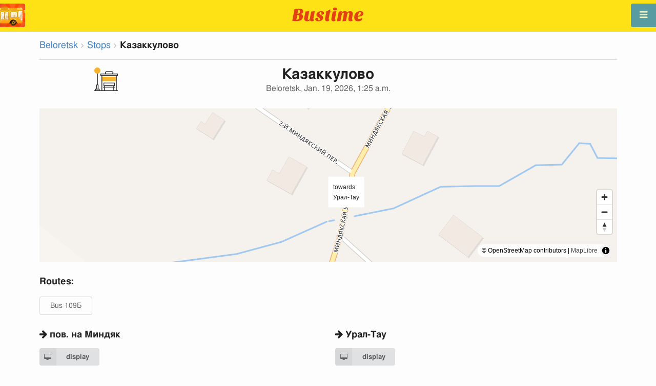

--- FILE ---
content_type: text/html; charset=utf-8
request_url: https://en.busti.me/beloretsk/stop/kazakkulovo/
body_size: 8625
content:
<!doctype html><html lang="en"><head><script async src="https://www.googletagmanager.com/gtag/js?id=G-MD4RJR9ZS9"></script><script>window.yaContextCb=window.yaContextCb||[]</script><script src="https://yandex.ru/ads/system/context.js" async></script><script>
    function gtag_conversion() {
        gtag('event', 'conversion', {
            'send_to': 'AW-16696673122/02btCIPFj-wZEOKGzJk-',
            'value': 0.1,
            'currency': 'EUR'
        });
    }

    gtag_metric_try.callback = null;

    function gtag_metric_try(name_event, params = {}) {
        gtag('event', name_event, params);

        if (typeof gtag_metric_try.callback === 'function') {
            gtag_metric_try.callback(name_event, params);
        }
    }

    gtag_metric_try.callback = (name, params) => {
        console.log(name, params);
    };

    </script><script>
     window.dataLayer = window.dataLayer || [];
     function gtag(){dataLayer.push(arguments);}
     gtag('js', new Date());
     gtag('config', 'G-MD4RJR9ZS9');
   </script><script>
    function gtag_metric(name_event, params = {}) {
        try {
            gtag_metric_try(name_event, params);
        } catch (error) {
            console.log('unable gtag');
        }
    }
</script><meta charset="UTF-8"/><link rel="apple-touch-icon" sizes="180x180" href="https://gcore.bustm.net/static/img/favicons/apple-touch-icon.png"><link rel="icon" type="image/png" sizes="32x32" href="https://gcore.bustm.net/static/img/favicons/favicon-32x32.png"><link rel="icon" type="image/png" sizes="16x16" href="https://gcore.bustm.net/static/img/favicons/favicon-16x16.png"><link rel="manifest" href="https://gcore.bustm.net/static/img/favicons/bustime.webmanifest?v=1"><link rel="mask-icon" href="https://gcore.bustm.net/static/img/favicons/safari-pinned-tab.svg" color="#ffe216"><link rel="shortcut icon" href="https://gcore.bustm.net/static/img/favicons/favicon.ico"><meta name="msapplication-TileColor" content="#ffe216"><meta name="msapplication-config" content="https://gcore.bustm.net/static/img/favicons/browserconfig.xml"><title>Stop Казаккулово - Beloretsk</title><meta name="description" content="Public transport stopКазаккулово in the cityBeloretsk. Routes online passing through the stopBus 109Б "><meta name="keywords" content="buses, routes online, city transport , where is going, movement, position, information board, in real-time mode, on the map, stops, movement scheme, transport online"><meta property="og:title" content="Bus Time"><meta property="og:image" content="https://en.busti.me/static/img/bustime-2.0.png"><meta property="vk:image" content="https://en.busti.me/static/img/bustime-2.0.png"><meta name="apple-mobile-web-app-capable" content="yes"><meta name="mobile-web-app-capable" content="yes"><meta name="apple-mobile-web-app-status-bar-style" content="black"><meta name="theme-color" content="#b30000"><meta name="viewport" content="width=device-width, initial-scale=1"/><meta name="format-detection" content="telephone=no"><link rel="image_src" href="https://en.busti.me/static/img/bustime-2.0.png"><link rel="apple-touch-icon" href="https://gcore.bustm.net/static/img/icon_60px.png" /><link rel="apple-touch-icon" sizes="76x76" href="https://gcore.bustm.net/static/img/icon_76px.png" /><link rel="apple-touch-icon" sizes="120x120" href="https://gcore.bustm.net/static/img/icon_120px.png" /><link rel="apple-touch-icon" sizes="152x152" href="https://gcore.bustm.net/static/img/icon_152px.png" /><script src="https://gcore.bustm.net/static/js/fast-json-patch.min.js"></script><!-- <link rel="icon" sizes="192x192" href="https://gcore.bustm.net/static/img/icon_192.png"> --><link rel="preload" as="script" href="https://gcore.bustm.net/static/js/system.min.js"><link rel="preload" href="https://gcore.bustm.net/static/fonts/fontawesome-webfont.woff2" as="font" type="font/woff2" crossorigin><link rel="stylesheet" href="https://gcore.bustm.net/static/css/base-union-71.css" type="text/css" /><style>
    .dark_theme {
        filter: invert(1) hue-rotate(180deg) brightness(0.8) grayscale(70%);
    }
    .dark_theme body, .dark-theme body.pushable > .pusher {
        background: #d3d3d3;
    }
    .dark_theme #main_bases_map {
        filter: invert(1) hue-rotate(180deg) brightness(1.25) grayscale(0%) saturate(250%);
    }
    .dark_theme #maplibre {
        filter: invert(1) hue-rotate(180deg) brightness(1.25) grayscale(0%) saturate(250%);
    }
  </style><link rel="alternate" hreflang="x-default" href="https://busti.me/beloretsk/stop/kazakkulovo/"><link rel="canonical" href="https://en.busti.me/beloretsk/stop/kazakkulovo/"><link rel="alternate" hreflang="en" href="https://en.busti.me/beloretsk/stop/kazakkulovo/" /><link rel="alternate" hreflang="es" href="https://es.busti.me/beloretsk/stop/kazakkulovo/" /><link rel="alternate" hreflang="et" href="https://et.busti.me/beloretsk/stop/kazakkulovo/" /><link rel="alternate" hreflang="fi" href="https://fi.busti.me/beloretsk/stop/kazakkulovo/" /><link rel="alternate" hreflang="it" href="https://it.busti.me/beloretsk/stop/kazakkulovo/" /><link rel="alternate" hreflang="pl" href="https://pl.busti.me/beloretsk/stop/kazakkulovo/" /><link rel="alternate" hreflang="pt" href="https://pt.busti.me/beloretsk/stop/kazakkulovo/" /><link rel="alternate" hreflang="be" href="https://be.busti.me/beloretsk/stop/kazakkulovo/" /><link rel="alternate" hreflang="ru" href="https://ru.busti.me/beloretsk/stop/kazakkulovo/" /><link rel="alternate" hreflang="uk" href="https://uk.busti.me/beloretsk/stop/kazakkulovo/" /><link rel="alternate" hreflang="lt" href="https://lt.busti.me/beloretsk/stop/kazakkulovo/" /><link rel="alternate" hreflang="lv" href="https://lv.busti.me/beloretsk/stop/kazakkulovo/" /><link rel="alternate" hreflang="nl" href="https://nl.busti.me/beloretsk/stop/kazakkulovo/" /><link rel="alternate" hreflang="cs" href="https://cs.busti.me/beloretsk/stop/kazakkulovo/" /><link rel="alternate" hreflang="hu" href="https://hu.busti.me/beloretsk/stop/kazakkulovo/" /><link rel="alternate" hreflang="de" href="https://de.busti.me/beloretsk/stop/kazakkulovo/" /><link rel="alternate" hreflang="fr" href="https://fr.busti.me/beloretsk/stop/kazakkulovo/" /><link rel="alternate" hreflang="da" href="https://da.busti.me/beloretsk/stop/kazakkulovo/" /><link rel="alternate" hreflang="hi" href="https://hi.busti.me/beloretsk/stop/kazakkulovo/" /><link rel="alternate" hreflang="ro" href="https://ro.busti.me/beloretsk/stop/kazakkulovo/" /><link rel="alternate" hreflang="eo" href="https://eo.busti.me/beloretsk/stop/kazakkulovo/" /><link rel="alternate" hreflang="ga" href="https://ga.busti.me/beloretsk/stop/kazakkulovo/" /><link rel="alternate" hreflang="pt-br" href="https://pt-br.busti.me/beloretsk/stop/kazakkulovo/" /><link rel="alternate" hreflang="ms" href="https://ms.busti.me/beloretsk/stop/kazakkulovo/" /><link rel="alternate" hreflang="tr" href="https://tr.busti.me/beloretsk/stop/kazakkulovo/" /><link rel="alternate" hreflang="el" href="https://el.busti.me/beloretsk/stop/kazakkulovo/" /><link rel="alternate" hreflang="kk" href="https://kk.busti.me/beloretsk/stop/kazakkulovo/" /><!--<script src="https://cdn.busti.me/static/js/stop.js?v=2" type="text/javascript"></script>--><script src="/static/js/stop.js?v=2" type="text/javascript"></script><style>#lmap {height: 300px;}</style><script type="text/javascript">
  var trans_text_moveto = "towards";
  var stop_selected = {id: 209548, name:"Казаккулово", slug:"kazakkulovo", moveto:"Урал-Тау", x:58.7745165, y:53.9671052, tram_only:0 };
  var astops = { 
   209544: {id: 209544, name:"Казаккулово", moveto:"пов. на Миндяк", x:58.7691792, y:53.9630533, tram_only:0 },
  
   209548: {id: 209548, name:"Казаккулово", moveto:"Урал-Тау", x:58.7745165, y:53.9671052, tram_only:0 },
   };
  </script><script type="application/ld+json">
  {
    "@context": "https://schema.org",
    "@type": "BusStop",
    "name": "Казаккулово",
    "smokingAllowed": false,
    "publicAccess": true,
    "isAccessibleForFree": true,
    "address": "Beloretsk, RU",
    "geo": {
        "@type": "GeoCoordinates",
        "longitude": 58.7691792,
        "latitude": 53.9630533
     },
     "url": "https://busti.me/beloretsk/stop/kazakkulovo/",
     "containedInPlace": {
        "@type": "City",
        "name": "Beloretsk"
      }
  }
  </script><script type="application/ld+json">
  {
    "@context": "https://schema.org",
    "@type": "BreadcrumbList",
    "itemListElement": [
    {
        "@type": "ListItem",
        "position": 1,
        "item":
        {
            "@id": "https://busti.me/beloretsk/",
            "name": "Beloretsk"
        }
    },
    {
        "@type": "ListItem",
        "position": 2,
        "item":
        {
            "@id": "https://busti.me/beloretsk/stop/",
            "name": "Stops"
        }
    },
    {
        "@type": "ListItem",
        "position": 3,
        "item":
        {
            "@id": "https://busti.me/beloretsk/stop/kazakkulovo/",
            "name": "Казаккулово"
        }
    }]
  }
  </script><script>
var language = "en";
var trans_text_map = "Map";
var trans_text_stops = "Stops";
var trans_text_stop = "Stop";
var trans_text_transport = "Transport";
var trans_text_jam = "Traffic jams";
var trans_text_passenger = "Passengers";
var trans_text_km = "km";
var trans_text_sleep = "on break";
var trans_text_kmh = "km/h";
var trans_ttype_name = {
  0: "Bus",
  1: "Trolleybus",
  2: "Tram",
  3: "Minibus",
  4: "Water bus",
  5: "Intercity",
  6: "Train",
  7: "Metro",
  8: "Hitchhiking",
  9: "Flight",
};
var trans_ttype_slug = {
  0: "bus",
  1: "trolleybus",
  2: "tramway",
  3: "bus-taxi",
  4: "water",
  5: "bus-intercity",
  6: "train",
  7: "metro",
  8: "carpool",
  9: "airplane",
};
var trans_text_js_nosync = "It is necessary to update the JS database in the admin panel";
var trans_text_update_error = "Update error, server unavailable";
var trans_text_city_not_found = "City not found";
var trans_text_recognition = "Voice recognition works only on Android and desktops with Chrome";
var trans_text_call_get = "Accept video call?";
var trans_text_no_vote = "You cannot vote on the first day";
var trans_text_gps_overwrite = "Your data will overwrite this bus";
var trans_text_m1 = "Rating without a message is not accepted";
var trans_text_m2 = "Message without a rating is not accepted";
var trans_text_m3 = "Write so others understand the reason for the rating";
var trans_text_m4 = "Sorry, license plate not defined. Rating not possible.";
var trans_text_m5 = "Thank you for your feedback!";
var trans_text_recog = "Listening to the command<br/>example:bus 11 <br/>example:tram number five";
var trans_text_recog_start = "Listening, start speaking...";
var trans_text_recog_fail = "Not recognized";
var trans_text_not_found = "not found";
var trans_text_call = "Enter call identifier";
var trans_text_adblock = "You have ad blocking enabled. To disable ads, purchase a subscription.";
var trans_text_no_cam = "Access to the camera is not possible";
var trans_text_show_map = "Show map";
var trans_text_hide_map = "Hide map";
var trans_text_online = "Online";
var trans_text_stops = "Stops";
var trans_text_rlines = "Route lines";
var trans_text_word_to_number = [
"zero",
"one",
"two",
"three",
"four",
"five",
"six",
"seven",
"eight",
"nine"];
var trans_text_dst_change = "Destination changed";
var trans_text_src_change = "Departure changed";
var trans_text_arriving = "Your bus is approaching!";
var trans_text_one_plus = "Plus one on the route!";
var trans_text_one_minus = "Minus one on the route...";
var trans_text_in_dir_forward = "in the forward direction of the route";
var trans_text_in_dir_reverse = "in the reverse direction of the route";
var trans_text_moveto = "towards";

var us_user = 0;
var us_sound = 1;
var us_sound_plusone = 0;
var us_plusone = 0;
var us_live_indicator = 0;
var us_hide_inactive_routes = 1;
var us_last_time_resp = 0;
var us_bigsticker = 0;
var us_mode = 1;


var us_city = 234;
var us_city_slug = "beloretsk";
var us_city_rev = 0;
var us_city_taxi = 0;
var us_city_timediffk = 0;
var us_city_transport_count = 16;
var US_CITY_POINT_X = 58.409955;
var US_CITY_POINT_Y = 53.968070;

var mode_selected = 0;
var matrix_show = 1;
var us_gps_off = 0;
var us_voice = 0;
var us_gps_send = 0;
var us_premium = 0;
var transaction_key = "";
var transaction_vip = 0;
var us_edit_mode = 0;
var us_device = "";
var us_theme_stripes = 0;
var us_gosnum = "None";
var map, myCollection, busstop_collection, passenger_collection, jamcollection;
var busfavor = [];
var vk_like_pro = 0;
var vk_show_like = 0;
var us_theme = 0;
var radar_mode = 0;
var ads_show = 1;
var ads_waterfall_configs = {};
var city_monitor_mode = 0;
var bus_design_map = {};
var us_pro_demo = 0;
var ut_minutes = 0;
var us_id = 2206749451;
var us_multi_all = 0;
var us_map_show = 0;
var us_speed_show = 0;
var us_radio = 0;
var us_dark_theme = "";
var us_update_signal = "";
var us_count_day_metric = 1;
var us_count_day_metric_date = "";
var lucky_day = 0;
var timer_countable = 1;
var reg_today = 1;
var today_date = "";
var us_days_on = 0;
var first_time = 0;
var gps_send_enough = 0;
var us_show_gosnum = 1; //0;
var us_sound_plus_one = 0;
var p2p_video = 0;
var PEER;
var io_port = null

if (!window.console) console = {log: function() {}};


var holiday_flag = "";

var test_mode = false;  
var taxiuser = null;
var is_main_page = false;
var is_stops_page = false;
var is_schedule_page = false;
var is_select_page = false;
var to_send = {};   // last sended position

function load_extra() {}

var trans_text_price = "Fare price";
var trans_text_provider_edit = "add carrier information";

var trans_idle_message_load = "Loading data via";
var trans_update_message = "Data updated";
var trans_post_update_message_processing = "Events processed:";
var trans_post_turbine_update_message_provid = "Received from supplier:";
var trans_post_turbine_update_message_for = "for";

var trans_stop_extra_info = {
  0: "Название: ",
  1: "Тип: ",
  2: "Таймзона: ",
  3: "Направление: "
};

var trans_vehicle_extra_info = {
  0: "Гос№: ",
  1: "Борт№: ",
  2: "Низкопольность: ",
  3: "Модель: ",
  4: "Перевозчик: ",
  5: "Тип: ",
  6: "Рейтинг: ",
  7: "Скорость: ",
  8: "Время последнего отклика: "
};

var us_block_info = 0;

var trans_distance = "Distance:";
var trans_time_in_trip = "Travel time:";
var trans_mins_in_trip = "min.";
var trans_hours_in_trip = "h.";
</script><script>
    var count_day_metric = [3, 5, 7, 10, 14, 21, 30, 60, 90, 120];

    // получение текущей даты в формате YYYY-MM-DD
    var date_for_metric = new Date().toISOString().split('T')[0];

    // если счетчик соответствует значению из count_day_metric и дата последней отправки метрики не равна сегодняшней дате
    // отправляем метрику и отправляем на сервер сегодняшнюю дату
    if (count_day_metric.includes(us_count_day_metric) && us_count_day_metric_date !== date_for_metric) {
        gtag_metric('st_visits', {'count': us_count_day_metric});

        var url_for_ajax = `/ajax/date_for_metric/?us_count_day_metric_date=${encodeURIComponent(date_for_metric)}`;

        fetch(url_for_ajax, {
            method: 'GET',
            headers: {
                'X-CSRFToken': 'RA6Wt9lQXg3o4ULssZY9JkMvESrcTmeymiHTekzSV7qmaZzkeSgDi6TH169kLZ8I'
            }
        }).catch(error => console.error('Error:', error));
    }

    if (us_dark_theme === "on" || (us_dark_theme === "auto" && window.matchMedia && window.matchMedia('(prefers-color-scheme: dark)').matches)) {
        document.documentElement.classList.add('dark_theme');
    }

  

var db_ready = false;

function loading_done() {
      osd = document.querySelector('.osd_message');
      osd_text = document.querySelector('.osd_message_text');
      if (osd_text) {osd_text.textContent = ''}
      db_ready = true;

      setTimeout(function() {
       if (osd) {osd.style.display = 'none'}
      }, 250); // give user time to enjoy
    if (typeof hashcheck === "function") {
      hashcheck();
    }
}

function diff_dump(db) {
  const xhr = new XMLHttpRequest();
  xhr.open('GET', path_diff);

  xhr.onprogress = function(event) {
      const prc = Math.round(event.loaded / diff_size * 100);
      if (osd_text) { osd_text.textContent = 'DB patch: '+prc+'%'; }
  };

  xhr.onload = function() {
    if (xhr.status === 200) {
      diff_from_server = JSON.parse(xhr.responseText);
      // применяем разницу к исходной бд
      jsonpatch.applyPatch(db, diff_from_server);
      loading_done();
    } else {
      console.error(`Error ${xhr.status}: ${xhr.statusText}`);
      loading_done();
    }
  };

  xhr.onerror = function() {
    console.error('Patch request error');
  };
 xhr.send();
}

function dbget(model, id=null, field=null, meta=false) {
    let db = DB;
    if (db == null) return null;
    if (id == null) return DB[model];
    if (field != null) {
        let index = db[model + '__meta'] != null && db[model + '__meta']['fields'] != null ?
            db[model + '__meta']['fields'].indexOf(field) : -1
        if (index < 0) return null;
        if (db[model] != null && db[model][id] != null) {
            return db[model][id][index];
        }
    } else if (meta && db[model + '__meta'] != null && db[model + '__meta']['fields'] != null) {
        if (db[model] != null && db[model][id] != null) {
            let o = {};
            db[model][id].forEach(function(e, i) {
                o[db[model + '__meta']['fields'][i]] = e;
            });
            return o;
        }
    } else if (!meta && db[model] != null && db[model][id] != null) {
        return db[model][id]
    }
    return null;
}

function dbgetsafe(model, id=null, field=null, meta=false) {
  return dbget(model, id, field, meta) || {}
}
</script></head><body><div class="ui right sidebar inverted vertical massive menu" style="width:19rem;"><a href="/beloretsk/settings_profile/" id="link_profile" class="item  profile_in_menu"><img id="avatar_profile" src=" https://gcore.bustm.net/static/img/empty_ava.png"><div style="margin: 10px; display: inline-block;"> Log in to profile </div></a><a class="item " href="/beloretsk/" onclick="gtag_metric('cl_menu_link', {'item': 'home'});">Beloretsk<i class="fa-home icon" aria-hidden="true"></i></a><a class="item " href="/beloretsk/timetable/" onclick="gtag_metric('cl_menu_link', {'item': 'timetable'});">Schedule <i class="fa-calendar-o icon" aria-hidden="true"></i></a><a class="item " href="/beloretsk/company/" onclick="gtag_metric('cl_menu_link', {'item': 'company'});">Carriers <i class="fa-clone icon" aria-hidden="true"></i></a><a class="item active" href="/beloretsk/stop/" onclick="gtag_metric('cl_menu_link', {'item': 'stop'});">Stops<i class="fa-bus icon" aria-hidden="true"></i></a><a class="item " href="/beloretsk/transport/" onclick="gtag_metric('cl_menu_link', {'item': 'transport'});" title="Transport log - data exchange, events, and tracks">Journal <i class="fa-list-alt icon" aria-hidden="true"></i></a><a class="item " href="/beloretsk/chat/" onclick="gtag_metric('cl_menu_link', {'item': 'chat'});">Chat <i class="fa-comment icon" aria-hidden="true"></i></a><a class="item " href="/beloretsk/top/" onclick="gtag_metric('cl_menu_link', {'item': 'top'});">Rating<i class="fa-line-chart icon" aria-hidden="true"></i></a><a class="item " href="/beloretsk/history/" onclick="gtag_metric('cl_menu_link', {'item': 'history'});">Change history<i class="fa-newspaper-o icon" aria-hidden="true"></i></a><a class="item " href="/beloretsk/status/" onclick="gtag_metric('cl_menu_link', {'item': 'status'});" title="Server and monitoring system status">Status<i class="fa-heartbeat icon" aria-hidden="true"></i></a><!-- <a class="item" href="/about/">Блог</a> --><div class="ui inverted right dropdown item" style="z-index: 9999;">Info<i class="dropdown icon"></i><div class="menu"><a class="item" href="/about/" onclick="gtag_metric('cl_menu_link', {'item': 'about'});"><i class="fa-question icon" aria-hidden="true"></i>About the project</a><a class="item" href="/open-letter-for-transport-data/" onclick="gtag_metric('cl_menu_ft', {'item': 'open-letter-for-transport-data'});"><i class="fa-bullhorn icon" aria-hidden="true"></i>Open data</a><a class="item" href="/services/" onclick="gtag_metric('cl_menu_ft', {'item': 'services'});"><i class="fa-plus icon" aria-hidden="true"></i> Connection</a><a class="item" href="/blog/" onclick="gtag_metric('cl_menu_ft', {'item': 'blog'});"><i class="fa-rss icon" aria-hidden="true"></i>Blog</a><a class="item" href="/help/" onclick="gtag_metric('cl_menu_ft', {'item': 'help'});"><i class="fa-question-circle-o icon" aria-hidden="true"></i>Help</a><a class="item" style="margin-right:0.4em" target="_blank" href="https://github.com/bustime-org/bustime" aria-label="Bustime source codes on Github"><i class="fa-github icon"></i>Github</a></div></div><div style="margin-top: auto; text-align:center;font-size:1rem;color:#fff;vertical-align:middle"><select name="select_language" class="ui selection long dropdown sel_lang_ftr"><option value="da">Dansk</option><option value="de">Deutsch</option><option value="et">Eesti</option><option value="en" selected >English</option><option value="es">Español</option><option value="eo">Esperanto</option><option value="fr">Français</option><option value="ga">Gaeilge</option><option value="it">Italiano</option><option value="lv">Latviešu</option><option value="lt">Lietuvių</option><option value="hu">Magyar</option><option value="ms">Melayu</option><option value="nl">Nederlands</option><option value="pl">Polski</option><option value="pt-br">Portuguese (Brazil)</option><option value="pt">Português</option><option value="ro">Rumantsch</option><option value="fi">Suomen</option><option value="tr">Türkçe</option><option value="cs">Čeština</option><option value="el">Νέα Ελληνικά</option><option value="be">Беларуская</option><option value="ru">Русский</option><option value="uk">Українська</option><option value="kk">Қазақша</option><option value="hi">हिन्दी</option></select><div class="ui horizontal link list" style="padding: 0 10px"><a class="item" style="color: #ffe216;font-size:1.2rem;padding: 5px 12px" href="mailto:support@busti.me"> support@busti.me</a></div><span class="item" style="margin-right:0.4em;">
        &copy; 2026 Bustime ULDA 
        </span></div ></div></div><!-- <div class="ui right sidebar inverted vertical massive menu"--><div class="pusher"><div class="ui padded stackable  center aligned horizontally grid yheader"><!-- mobile tablet computer only --><div class="center aligned column color-0-bg"><a href="/" class="hidden bustime-logo-pro"></a><div class="logo_header_view toggle" style="padding-top: 1rem;"><a class="logo_header" href="/beloretsk/"><img src="https://gcore.bustm.net/static/img/bustime_text_new.svg" style="height: 28px;"></a></div></div></div><div id="loader" class="ui active slow blue double massive loader" style="display: none;"></div><div id="map_container"><!--maplibre--><div id="maplibre" style="display:none; z-index:1;"><div class="layers_selection"><div class="ui icon toggle button layers_button"><i class="fa-clone link icon"></i></div><div id="layers_checkbox" style="display: none;"><input type="checkbox" class="layers_checkbox" id="poi-level-1" value="poi-level-1"><label for="poi-lever-1">  POI </label><br></div></div><!--
              <div class="ui search address"><div id="ml_search" class="ui big icon input"><input id="ml_search_input" class="prompt" type="text" placeholder="Search..."><i id="ml_search_icon" class="search link icon"></i></div></div>
--></div></div><div id="main_container" class="ui container" style="margin-top:77px;"><div class="ui big breadcrumb"><a class="section" href="/beloretsk/">Beloretsk</a><i class="right angle icon divider"></i><a class="section" href="/beloretsk/stop/">Stops</a><i class="right angle icon divider"></i><div class="active section">Казаккулово</div></div><div class="ui divider"></div><div class="ui center aligned grid" data-nosnippet><div class="four wide column"><img style= "width: auto;height:46px" src="https://cdn.busti.me/static/img/city/23-bus_stop.png" alt="остановка" /><!-- choose icon here --></div><div class="eight wide column"><h1 class="ui center aligned header">Казаккулово<div class="sub header">Beloretsk, Jan. 19, 2026, 1:25 a.m.</div></h1></div><div class="four wide column"></div></div><div class="ui grid" data-nosnippet><div class="column"><div id="lmap"></div></div></div><div class="ui stackable grid"><div class="column" style="line-height:3rem"><h3>Routes:</h3><a class="ui basic button" href="/beloretsk/bus-109B/" target="_blank">Bus 109Б</a></div></div><div class="ui stackable grid"><div class="eight wide column"><!-- 
<img src="https://cdn.busti.me/static/img/stop_n_bus.jpg" alt="bus stop" style="max-width:50%" />
 --><h3 class="ui header" data-nosnippet><i class="fa fa-arrow-right"></i> пов. на Миндяк</h3><div class="ui two column grid"><div class="column"><a class="ui labeled small icon button" href="/beloretsk/stop/id/209544/" target="_blank"><i class="fa-desktop icon"></i> display</a></div><div class="right aligned column"></div></div><table class="ui unstackable striped tbigf table" id="dsel"><thead><tr><th>time</th><th>routes</th></tr></thead><tbody><tr><td><b>18:17</b></td><td><a class="ui basic blue button" href="/beloretsk/bus-109B/" target="_blank">109Б</a></tbody></table></div><div class="eight wide column"><!-- 
<img src="https://cdn.busti.me/static/img/stop_n_bus.jpg" alt="bus stop" style="max-width:50%" />
 --><h3 class="ui header" data-nosnippet><i class="fa fa-arrow-right"></i> Урал-Тау</h3><div class="ui two column grid"><div class="column"><a class="ui labeled small icon button" href="/beloretsk/stop/id/209548/" target="_blank"><i class="fa-desktop icon"></i> display</a></div><div class="right aligned column"></div></div><table class="ui unstackable striped tbigf table" id="dsel"><thead><tr><th>time</th><th>routes</th></tr></thead><tbody><tr><td><b>18:51</b></td><td><a class="ui basic blue button" href="/beloretsk/bus-109B/" target="_blank">109Б</a></tbody></table></div></div><div class="ui equal width column stackable grid" style="margin-top: 2rem"><div class="column center aligned"><a href="https://play.google.com/store/apps/details?id=com.indie.bustime" target="_blank" onclick="gtag_metric('cl_app', {'platform': 'android', 'place': 'bottom'});"><img src="https://gcore.bustm.net/static/img/app/android_en.png" alt="Google Play" style="height:52px; margin-right: 16px;opacity: 0.8"></a><a href="https://apps.apple.com/us/app/bustime-transport-online/id879310530" target="_blank" onclick="gtag_metric('cl_app', {'platform': 'ios', 'place': 'bottom'});"><img src="https://gcore.bustm.net/static/img/app/apple_en.svg" alt="App Store" style="height:52px;opacity: 0.8"></a></div></div><br/><br/><br/><div class="ui center aligned"><br/><br/><br/><!-- Yandex.RTB R-A-2251140-14 --><script>
window.yaContextCb.push(() => {
    Ya.Context.AdvManager.render({
        "blockId": "R-A-2251140-14",
        "type": "floorAd",
        "platform": "desktop"
    })
})
</script></div><div class="ui reload_soft" style="display: none;"><div class="reload_soft_content"><div style="padding: 20px;">Route database updated. Do you want to update it right now?</div><div class="ui green ok inverted button" onclick="reload_soft_v8('yes')">Yes</div><div class="ui red close button" onclick="reload_soft_v8()">No</div></div></div></div></div><!-- ui container --><!-- <div class="ui mobile only grid"> --><div class="ui blue icon launch right attached fixed big button" style="width: 49px; height: 46px; padding-top: 13px;" onclick="$('.ui.sidebar').sidebar('toggle'); gtag_metric('cl_menu');"><i class="fa-bars icon"></i></div><div class="fixed" style="width: 49px; height: 46px; left: 0px; position: fixed; top: 7px; z-index: 1001;"><a href="/beloretsk/"><img src="https://gcore.bustm.net/static/img/logo_square.png" style="width: 49px; height: 46px; border-radius: 0 4px 4px 0;"/></a></div><script src="https://gcore.bustm.net/static/js/system.min.js"></script><script type="systemjs-importmap" src="https://gcore.bustm.net/static/importmap-1.json"></script><script type="systemjs-importmap">
        {
          "imports": {
              "bundle_built": "https://gcore.bustm.net/static/js/bundle-built-175.js"
          }
        }
      </script><script type="systemjs-module" src="import:bundle_built"></script></div><!--pusher--></body><script>
// remove google button
window.addEventListener('scroll', function() {
    let div = document.querySelector('[style*="border-block: initial !important; border-inline: initial !important;"]');
    if(div){
        div.style.cssText = 'display: none !important';
    }
    div = document.querySelector('[style*="color-scheme: initial !important;"]');
    if(div){
        div.style.cssText = 'display: none !important';
    }
});
</script></html>